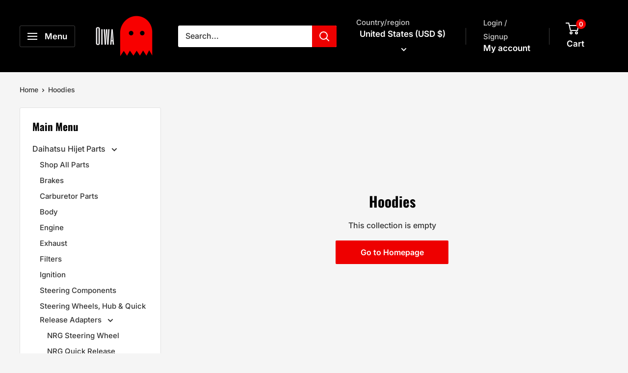

--- FILE ---
content_type: text/javascript;charset=utf-8
request_url: https://assets.cloudlift.app/api/assets/options.js?shop=oiwa-co.myshopify.com
body_size: 8140
content:
window.Cloudlift = window.Cloudlift || {};window.Cloudlift.options = { config: {"app":"options","shop":"oiwa-co.myshopify.com","url":"https://oiwagarage.co","api":"https://api.cloudlift.app","assets":"https://cdn.jsdelivr.net/gh/cloudlift-app/cdn@0.13.198","mode":"prod","currencyFormats":{"moneyFormat":"${{amount}}","moneyWithCurrencyFormat":"${{amount}} USD"},"resources":["https://cdn.jsdelivr.net/gh/cloudlift-app/cdn@0.13.198/static/app-options.css","https://cdn.jsdelivr.net/gh/cloudlift-app/cdn@0.13.198/static/app-options.js"],"locale":"en","i18n":{"product.options.ai.generated.label":"Generated Images","product.options.text.align.right":"Text align right","product.options.discount.button":"Apply","product.options.discount.invalid":"Enter a valid discount code","product.options.library.button":"Select image","product.options.validity.dateMax":"Please enter a date before {max}","product.options.free":"FREE","product.options.ai.loading.generating":"Generating your image...","product.options.ai.removebg.button":"Remove Background","product.options.validity.upload.required":"Please upload a file","product.options.item.modal.title":"Update cart item?","product.options.item.modal.update":"Update","product.options.library.categories.button":"Show categories","product.options.validity.rangeOverflow":"Max allowed value {max}","product.options.file.link":"\uD83D\uDD17","product.options.ai.edit.placeholder":"Describe how to edit the image...","product.options.ai.update.button":"Update Image","product.options.bundle.hide":"Hide","product.options.text.style.bold":"Text bold","product.options.ai.edit.button":"Edit Image","product.options.validity.patternMismatch":"Please enter text to match: {pattern}","product.options.text.fontSize":"Text size","product.options.library.categories.label":"Categories","product.options.bundle.items":"items","product.options.ai.removebg.removed":"Background Removed","product.options.ai.button.generate":"Generate","product.options.validity.upload.max":"Maximum allowed file size is {max} MB","product.options.validity.rangeUnderflow":"Min allowed value {min}","product.options.text.style.italic":"Text italic","product.options.ai.prompt.placeholder":"Describe the image...","product.options.library.search.empty":"No results found","product.options.text.align.center":"Text center","product.options.ai.loading.editing":"Editing image...","product.options.discount.placeholder":"Discount code","product.options.ai.load_more":"Load More","product.options.validity.valueMissing":"Please enter a value","product.options.validity.tooLong":"Please enter less than {max} characters","product.options.ai.button.edit":"Edit Image","product.options.ai.edit.indicator":"Editing image","product.options.bundle.show":"Show","product.options.library.search.placeholder":"Search images","product.options.validity.selectMax":"Please select at most {max}","product.options.discount.valid":"Discount is applied at checkout","product.options.item.edit":"Edit ⚙️","product.options.item.modal.add":"Add new","product.options.validity.dateMin":"Please enter a date after {min}","product.options.library.images.button":"More images","product.options.validity.tooShort":"Please enter at least {min} characters","product.options.validity.selectMin":"Please select at least {min}","product.options.text.align.left":"Text align left"},"level":2,"version":"0.12.124","setup":true,"themeId":"147941589216","autoGallerySelector":".product-gallery","locationMode":0,"selector":"","previewLocationMode":0,"previewSelector":"","previewImgParent":1,"previewImgParentSelector":"","previewImgMainSelector":".product-gallery .product-gallery__carousel-wrapper img","previewImgThumbnailSelector":".product-gallery .scroller img","itemImgParentSelector":".mini-cart__line-item, .line-item","previewSticky":false,"previewStickyMobile":"overlay","previewStickyMobileSize":25,"priceDraft":true,"priceDraftTitle":"","priceDraftShipping":false,"priceDraftTaxFree":false,"priceDraftRetention":3,"priceProductId":"","priceProductHandle":"","priceVariantId":"","priceVariantValue":0.01,"checkout":true,"checkoutConfig":{"debug":false,"update":false,"key":"401849867"},"currencyConvert":true,"autoFulfil":false,"priceWeight":false,"extensions":"","theme":{"cartItemEdit":false,"themeGallery":true,"cartItemPreview":true},"fonts":[{"name":"Roboto","files":{"bold":"http://fonts.gstatic.com/s/roboto/v20/KFOlCnqEu92Fr1MmWUlvAx05IsDqlA.ttf","italic":"http://fonts.gstatic.com/s/roboto/v20/KFOkCnqEu92Fr1Mu52xPKTM1K9nz.ttf","regular":"http://fonts.gstatic.com/s/roboto/v20/KFOmCnqEu92Fr1Me5WZLCzYlKw.ttf","bold_italic":"http://fonts.gstatic.com/s/roboto/v20/KFOjCnqEu92Fr1Mu51TzBhc9AMX6lJBP.ttf"},"type":1},{"name":"Montserrat","files":{"bold":"http://fonts.gstatic.com/s/montserrat/v15/JTURjIg1_i6t8kCHKm45_dJE7g7J_950vCo.ttf","italic":"http://fonts.gstatic.com/s/montserrat/v15/JTUQjIg1_i6t8kCHKm459WxhziTn89dtpQ.ttf","regular":"http://fonts.gstatic.com/s/montserrat/v15/JTUSjIg1_i6t8kCHKm45xW5rygbi49c.ttf","bold_italic":"http://fonts.gstatic.com/s/montserrat/v15/JTUPjIg1_i6t8kCHKm459WxZcgvD-_xxrCq7qg.ttf"},"type":1},{"name":"Rock Salt","files":{"regular":"http://fonts.gstatic.com/s/rocksalt/v11/MwQ0bhv11fWD6QsAVOZbsEk7hbBWrA.ttf"},"type":1},{"name":"Lato","files":{"bold":"http://fonts.gstatic.com/s/lato/v17/S6u9w4BMUTPHh6UVew-FGC_p9dw.ttf","italic":"http://fonts.gstatic.com/s/lato/v17/S6u8w4BMUTPHjxswWyWrFCbw7A.ttf","regular":"http://fonts.gstatic.com/s/lato/v17/S6uyw4BMUTPHvxk6XweuBCY.ttf","bold_italic":"http://fonts.gstatic.com/s/lato/v17/S6u_w4BMUTPHjxsI5wqPHA3s5dwt7w.ttf"},"type":1},{"name":"Open Sans","files":{"bold":"http://fonts.gstatic.com/s/opensans/v18/mem5YaGs126MiZpBA-UN7rg-VeJoCqeDjg.ttf","italic":"http://fonts.gstatic.com/s/opensans/v18/mem6YaGs126MiZpBA-UFUJ0ef8xkA76a.ttf","regular":"http://fonts.gstatic.com/s/opensans/v18/mem8YaGs126MiZpBA-U1UpcaXcl0Aw.ttf","bold_italic":"http://fonts.gstatic.com/s/opensans/v18/memnYaGs126MiZpBA-UFUKWiUOhsKKKTjrPW.ttf"},"type":1},{"name":"Oswald","files":{"bold":"http://fonts.gstatic.com/s/oswald/v36/TK3_WkUHHAIjg75cFRf3bXL8LICs1xZogUFoZAaRliE.ttf","regular":"http://fonts.gstatic.com/s/oswald/v36/TK3_WkUHHAIjg75cFRf3bXL8LICs1_FvgUFoZAaRliE.ttf"},"type":1}],"configs":[{"uuid":"clvwigk3chf7","styles":{"label-color":"#555","input-color-selected":"#374151","css":"\n.cl-po--option:nth-child(2){    width: 100%;\n    overflow-x: scroll;\n    display: flex;\n    gap: 10px;}\n.cl-po--option:nth-child(2) .cl-po--radio-item{        width: 100px;\n    border: 1px solid #4e4e4e;\n    border-radius: 4px;\n    padding: 10px;\n    background: #dfdfdf;\n    justify-content: center;\n    font-size: 30px;\n    line-height: 1; font-family: 'japan_bottom_font';}\ninput[name=\"properties[symbols]\"]{\n    display:none !important;\n}","option-font-size":"16px","input-background-color-selected":"#fff","input-background-color":"#fff","label-font-size":"18px","input-text-color":"#374151","input-border-color":"#d1d5db","font-family":"-apple-system, BlinkMacSystemFont, 'Segoe UI', Roboto,\nHelvetica, Arial, sans-serif, 'Apple Color Emoji', 'Segoe UI Emoji',\n'Segoe UI Symbol'","input-color":"#374151","info-icon-color":"#333","option-border-radius":"6px","input-border-color-focus":"#374151"},"theme":"default","css":"#clvwigk3chf7 .cl-po--wrapper{font-family:-apple-system,BlinkMacSystemFont,'Segoe UI',Roboto,Helvetica,Arial,sans-serif,'Apple Color Emoji','Segoe UI Emoji','Segoe UI Symbol'}#clvwigk3chf7 .cl-po--label{color:#555;font-size:18px;margin-bottom:5px}#clvwigk3chf7 .cl-po--info{width:18px;height:18px;background-color:#333}#clvwigk3chf7 .cl-po--help{color:#637381;font-size:14px}#clvwigk3chf7 .cl-po--option{color:#374151;margin-bottom:20px;font-size:16px}#clvwigk3chf7 .cl-po--input{color:#374151;background-color:#fff;font-size:16px;border-width:1px;border-color:#d1d5db;border-radius:6px;box-shadow:rgba(0,0,0,0) 0 0 0 0,rgba(0,0,0,0) 0 0 0 0,rgba(0,0,0,0.05) 0 1px 2px 0}#clvwigk3chf7 .cl-po--input:focus{outline:2px solid transparent;outline-offset:2px;box-shadow:#fff 0 0 0 0,#374151 0 0 0 1px,rgba(0,0,0,0.05) 0 1px 2px 0;border-color:#374151}#clvwigk3chf7 .cl-po--input.cl-po--invalid:focus{box-shadow:#fff 0 0 0 0,#c44e47 0 0 0 1px,rgba(0,0,0,0.05) 0 1px 2px 0;border-color:#c44e47}#clvwigk3chf7 .cl-po--swatch{background-color:#fff;border-width:1px;border-color:#d1d5db;border-radius:6px;box-shadow:rgba(0,0,0,0) 0 0 0 0,rgba(0,0,0,0) 0 0 0 0,rgba(0,0,0,0.05) 0 1px 2px 0}#clvwigk3chf7 .cl-po--input:checked+.cl-po--swatch-button{background-color:#fff;color:#374151}#clvwigk3chf7 input[type=radio]:checked+.cl-po--swatch,#clvwigk3chf7 input[type=checkbox]:checked+.cl-po--swatch{outline:2px solid transparent;outline-offset:2px;box-shadow:#fff 0 0 0 0,#374151 0 0 0 1px,rgba(0,0,0,0.05) 0 1px 2px 0;border-color:#374151}#clvwigk3chf7 input[type=checkbox]:checked.cl-po--input,#clvwigk3chf7 input[type=radio]:checked.cl-po--input{border-color:transparent;background-color:#374151}#clvwigk3chf7 .cl-po--option .choices__inner{color:#374151;background-color:#fff;border-width:1px;border-color:#d1d5db;border-radius:6px;box-shadow:rgba(0,0,0,0) 0 0 0 0,rgba(0,0,0,0) 0 0 0 0,rgba(0,0,0,0.05) 0 1px 2px 0}#clvwigk3chf7 .cl-po--option .choices.is-focused:not(.is-open) .choices__inner{outline:2px solid transparent;outline-offset:2px;box-shadow:#fff 0 0 0 0,#374151 0 0 0 1px,rgba(0,0,0,0.05) 0 1px 2px 0;border-color:#374151}#clvwigk3chf7 .cl-po--option .choices__list--multiple .choices__item{color:#374151;background-color:#fff;border-radius:6px;border:1px solid #d1d5db}#clvwigk3chf7 .cl-po--option .choices__list--multiple .choices__item.is-highlighted{color:#374151;background-color:#fff;border:1px solid #374151}#clvwigk3chf7 .cl-po--option .choices[data-type*=select-multiple] .choices__button{color:#374151;border-left:1px solid #d1d5db}#clvwigk3chf7 .cl-po--text-editor,#clvwigk3chf7 .cl-po--collapse.cl-po--edit{--text-editor-color:#374151}#clvwigk3chf7 .cl-po--text-editor .cl-po--swatch-button.selected{outline:2px solid transparent;outline-offset:2px;box-shadow:#fff 0 0 0 0,#374151 0 0 0 1px,rgba(0,0,0,0.05) 0 1px 2px 0;border-color:#374151;background-color:#fff;--text-editor-color:#374151}#clvwigk3chf7 .cl-po--collapse.cl-po--edit{border-left:1px solid #d1d5db;border-right:1px solid #d1d5db;border-bottom-color:#d1d5db}#clvwigk3chf7 .cl-po--collapse.cl-po--edit .cl-po--edit-label{color:#637381}#clvwigk3chf7 .cl-po--collapse.cl-po--edit:not(.cl-po--open){border-bottom:1px solid #d1d5db;border-bottom-left-radius:6px;border-bottom-right-radius:6px}#clvwigk3chf7 .cl-po--invalid{border-color:#c44e47}#clvwigk3chf7 .cl-po--errors{margin-top:10px}#clvwigk3chf7 .cl-po--error{font-size:16px;font-family:-apple-system,BlinkMacSystemFont,'Segoe UI',Roboto,Helvetica,Arial,sans-serif,'Apple Color Emoji','Segoe UI Emoji','Segoe UI Symbol';color:#fff;background-color:#c44e47;border-color:#b7423b;border-radius:6px}#clvwigk3chf7 .cl-po--collapse{color:#555;font-size:18px}#clvwigk3chf7 .cl-po--collapse:before{width:22px;height:22px}#clvwigk3chf7 .cl-po--panel{border-width:1px;border-color:#d1d5db;border-bottom-left-radius:6px;border-bottom-right-radius:6px;box-shadow:rgba(0,0,0,0) 0 0 0 0,rgba(0,0,0,0) 0 0 0 0,rgba(0,0,0,0.05) 0 1px 2px 0}#clvwigk3chf7 .cl-po--option:nth-child(2){width:100%;overflow-x:scroll;display:flex;gap:10px}#clvwigk3chf7 .cl-po--option:nth-child(2) .cl-po--radio-item{width:100px;border:1px solid #4e4e4e;border-radius:4px;padding:10px;background:#dfdfdf;justify-content:center;font-size:30px;line-height:1;font-family:'japan_bottom_font'}#clvwigk3chf7 input[name=\"properties[symbols]\"]{display:none!important}","js":"document.querySelectorAll(\"input[type='radio'][name='properties[symbols]']\").forEach(function(radio) {\n    radio.addEventListener(\"change\", function() {\n        if (this.checked) {\n            var get_val = this.value; // Get the value of the checked radio button\n            var textInput = document.querySelector(\"input[name='properties[custom_text]']\");\n            var current_val = textInput.value; // Get the current value of the text input\n            textInput.value = current_val + get_val; // Append the value of the radio button\n            textInput.dispatchEvent(new Event('input'));\n            setTimeout(() => {\n                this.checked = false;\n            }, 500);\n        }\n    });\n});","variantOption":false,"variantOptions":[],"options":[{"name":"custom_text","type":"text","label":"Custom Text","value":"","required":false,"conditions":[],"params":{"help":"","min":1,"validationMsg":"","priceTemplate":"","max":5,"textClean":"","autocomplete":"","priceTextClean":"","pattern":"","labelPriceText":false,"placeholder":"","info":""}},{"name":"symbols","type":"radio","label":"Symbols","value":"-","required":false,"conditions":[],"params":{"validationMsg":"","textClean":"","autocomplete":"","priceTextClean":"","pattern":"","labelPriceText":false,"valuePriceText":true,"help":"","priceTemplate":"","labelValueText":false,"exclude":false,"placeholder":"","info":""},"values":[{"value":"♥","text":""},{"value":"★","text":""},{"value":"☻","text":""},{"value":"☹","text":""},{"value":"＄","text":""},{"value":"＠","text":""},{"value":"／","text":""},{"value":"_","text":""},{"value":"-","text":""},{"value":".","text":""},{"value":"?","text":""}]},{"name":"top_number","type":"text","label":"Top Text","value":"","required":false,"conditions":[],"params":{"help":"","min":0,"validationMsg":"","priceTemplate":"","max":3,"textClean":"","autocomplete":"","priceTextClean":"","pattern":"","labelPriceText":false,"placeholder":"","info":""}},{"name":"hiragana","type":"select","label":"Hiragana: ","value":"は","required":false,"conditions":[],"params":{"textValueSelect":"","validationMsg":"","textClean":"","autocomplete":"","priceTextClean":"","pattern":"","labelPriceText":false,"valuePriceText":true,"groupDelimiter":"","help":"","priceTemplate":"","labelValueText":true,"exclude":false,"placeholder":"","info":""},"values":[{"value":"ふ","text":"ふ (Fu)"},{"value":"は","text":"は(Ha)"},{"value":"ひ","text":"ひ (Hi)"},{"value":"ほ","text":"ほ(Ho)"},{"value":"ま","text":"ま(Ma)"},{"value":"め","text":"め(Me)"},{"value":"み","text":"み(Mi)"},{"value":"も","text":"も(Mo)"},{"value":"む","text":"む(Mu)"},{"value":"な","text":"な(Na)"},{"value":"ね","text":"ね(Ne)"},{"value":" に","text":"に(Ni)"},{"value":"ぬ","text":"ぬ(Nu)"},{"value":"ら","text":"ら(Ra)"},{"value":"り","text":"り(Ri)"},{"value":"ろ","text":"ろ(Ro)"},{"value":"る","text":"る(Ru)"},{"value":"さ","text":"さ(Sa)"},{"value":"せ","text":"せ(Se)"},{"value":"そ","text":"そ(So)"},{"value":"す","text":"す(Su)"},{"value":"た","text":"た(Ta)"},{"value":"て","text":"て(Te)"},{"value":"ち","text":"ち(Ti)"},{"value":"と","text":"と(To)"},{"value":"つ","text":"つ(Tu)"},{"value":"や","text":"や(Ya)"},{"value":"よ","text":"よ(Yo)"},{"value":"ゆ","text":"ゆ(Yu)"},{"value":"Ŷ","text":"Ŷ(E)"},{"value":"Ė","text":"Ė(Y)"},{"value":"","text":"None"}]},{"name":"Top Symbol","type":"select","label":"Prefecture: ","value":"土浦","required":false,"conditions":[],"params":{"textValueSelect":"","validationMsg":"","textClean":"","autocomplete":"","textHelp":"<b>{used}/{max}</b> only {left} left","priceTextClean":"","pattern":"","labelPriceText":false,"valuePriceText":true,"textUsage":false,"groupDelimiter":"","help":"","priceTemplate":"","labelValueText":true,"exclude":false,"placeholder":"","info":""},"values":[{"value":"足立","text":"足立(Adachi)"},{"value":"青森","text":"青森(Aomori)"},{"value":"千葉","text":"千葉(Chiba)"},{"value":"筑豊","text":"筑豊(Chikuhō)"},{"value":"愛媛","text":"愛媛(Ehime)"},{"value":"福岡","text":"福岡(Fukuoka)"},{"value":"福山","text":"福山(Fukuyama)"},{"value":"群馬","text":"群馬(Gunma)"},{"value":"八戸","text":"八戸(Hachinohe)"},{"value":"浜松","text":"浜松(Hamamatsu)"},{"value":"広島","text":"広島(Hiroshima)"},{"value":"一宮","text":"一宮(Ichinomiya)"},{"value":"伊豆","text":"伊豆(Izu)"},{"value":"和泉","text":"和泉(Izumi)"},{"value":"柏","text":"柏(Kashiwa)"},{"value":"神戸","text":"神戸(Kōbe)"},{"value":"松本","text":"松本(Matsumoto)"},{"value":"三重","text":"三重(Mie)"},{"value":"三河","text":"三河(Mikawa)"},{"value":"宮崎","text":"宮崎(Miyazaki)"},{"value":"長野","text":"長野(Nagano)"},{"value":"長岡","text":"長岡(Nagaoka)"},{"value":"成田","text":"成田(Narita)"},{"value":"練馬","text":"練馬(Nerima)"},{"value":"野田","text":"野田(Noda)"},{"value":"沼津","text":"沼津(Numazu)"},{"value":"岡崎","text":"岡崎(Okazaki)"},{"value":"沖縄","text":"沖縄(Okinawa)"},{"value":"大阪","text":"大阪(Ōsaka)"},{"value":"堺","text":"堺(Sakai)"},{"value":"札幌","text":"札幌(Sapporo)"},{"value":"滋賀","text":"滋賀(Shiga)"},{"value":"品川","text":"品川(Shinagawa)"},{"value":"静岡","text":"静岡(Shizuoka)"},{"value":"諏訪","text":"諏訪(Suwa)"},{"value":"鈴鹿","text":"鈴鹿(Suzuka)"},{"value":"多摩","text":"多摩(Tama)"},{"value":"東京","text":"東京(Tokyo)"},{"value":"豊田","text":"豊田(Toyoda)"},{"value":"豊橋","text":"豊橋(Toyohashi)"},{"value":"土浦","text":"土浦(Tsuchiura)"},{"value":"横浜","text":"横浜(Yokohama)"}]},{"name":"background_color","type":"color-img-swatch","label":"Background Color : ","value":"Gloss White","required":true,"conditions":[],"params":{"grow":false,"validationMsg":"","textClean":"","autocomplete":"","priceTextClean":"","pattern":"","labelPriceText":false,"toggle":false,"valuePriceText":true,"help":"","size":"medium","priceTemplate":"","labelValueText":true,"exclude":false,"placeholder":"","info":"","multiSelect":false},"values":[{"value":"Gloss White","text":"Gloss White","color":"#FFFFFF"},{"value":"Reflective Yellow","text":"Reflective Yellow","color":"#FFB202"},{"value":"Gloss Red","text":"Gloss Red","color":"#CC0014"},{"value":"Gloss Pink","text":"Gloss Pink","color":"#CC004C"},{"value":"Gloss Green","text":"Gloss Green","color":"#004737"},{"value":"Light Green","text":"Light Green","color":"#0D9435"},{"value":"Gloss Blue","text":"Gloss Blue","color":"#002155"},{"value":"Gloss Black","text":"Gloss Black","color":"#000000","disabled":false},{"value":"Matte Black","text":"Matte Black","color":"#323433"},{"value":"Reflective White with Red Stripe","text":"Reflective White with Red Stripe","img":"https://cdn.shopify.com/s/files/1/0549/0137/5200/files/a_QTJx_japanese-temporary.svg","color":""},{"value":"Japan Rising Sun","text":"Japan Rising Sun","img":"https://cdn.shopify.com/s/files/1/0549/0137/5200/files/a_IwXf_japanese-rising-sun.svg","color":""},{"value":"Carbon Fiber","text":"Carbon Fiber($5)","img":"https://cdn.shopify.com/s/files/1/0549/0137/5200/files/a_llnB_a_5ZQU_carbon-fiber-swatch_200x_6b778d65-1f42-4b3e-9b48-904db9b6424c.png","color":"","price":5.0}]},{"name":"Text Color","type":"color-swatch","label":"Text Color: ","value":"","required":true,"conditions":[],"params":{"grow":false,"validationMsg":"","textClean":"","autocomplete":"","priceTextClean":"","pattern":"","labelPriceText":false,"toggle":false,"valuePriceText":true,"help":"","priceTemplate":"","labelValueText":true,"exclude":false,"placeholder":"","info":"","multiSelect":false},"values":[{"value":"Black","text":"Black","color":"#0b0a0a"},{"value":"White","text":"White","color":"#fff9f9"},{"value":"Red","text":"Red","color":"#990000"},{"value":"Green","text":"Green","color":"#2f4d2f"},{"value":"Silver","text":"Silver","color":"#c2c4c3"},{"value":"Yellow","text":"Yellow","color":"#f5d010"},{"value":"Orange","text":"Orange","color":"#ff6b23"},{"value":"Lime Green","text":"Lime Green","color":"#00ff00"},{"value":"Teal","text":"Teal","color":"#008080"},{"value":"Purple","text":"Purple","color":"#5217ad"},{"value":"Pink","text":"Pink","color":"#cb43a7"}]},{"name":"border","type":"button-swatch","label":"Border: ","value":"No","required":false,"conditions":[{"data":"options","field":"Text Color","operator":"equals","value":"White,Black,Red,Green,Silver"}],"params":{"grow":false,"validationMsg":"","textClean":"","autocomplete":"","priceTextClean":"","pattern":"","labelPriceText":false,"toggle":false,"valuePriceText":false,"help":"","priceTemplate":"","labelValueText":true,"valuePriceTooltip":false,"exclude":false,"placeholder":"","info":"","multiSelect":false},"values":[{"value":"Yes","text":"Yes","img":"https://cdn.shopify.com/s/files/1/0549/0137/5200/files/a_GDuR_border.png","color":""},{"value":"No","text":"No ($5)","color":"","price":5.0}]},{"name":"multiple_checkboxes_hardware","type":"checkbox","label":"Mounting Hardware","value":"","required":false,"conditions":[],"params":{"validationMsg":"","textClean":"","autocomplete":"","priceTextClean":"","pattern":"","labelPriceText":false,"valuePriceText":true,"help":"","priceTemplate":"","labelValueText":false,"exclude":false,"placeholder":"","info":""},"values":[{"value":"Mounting Screws Kit","text":"Mounting Screws Kit","price":10.0},{"value":"3M Dual Lock Kit (Black) ","text":"3M Dual Lock Kit (Black)","price":12.0},{"value":"3M Premium Dual Lock Kit (Clear) ","text":"3M Premium Dual Lock Kit (Clear)","price":16.0},{"value":"Import Locking Screw Kit","text":"Import Locking Screw Kit ","price":15.0},{"value":"Domestic Locking Screw Kit","text":"Domestic Locking Screw Kit ","price":15.0}]},{"name":"checkbox_acc","type":"checkbox","label":"Plate Accessories","value":"","required":false,"conditions":[],"params":{"validationMsg":"","textClean":"","autocomplete":"","priceTextClean":"","pattern":"","labelPriceText":false,"valuePriceText":true,"help":"","priceTemplate":"","labelValueText":false,"exclude":false,"placeholder":"","info":""},"values":[{"value":"US to JDM Hole Adapter","text":"US to JDM Hole Adapter","price":29.98}]}],"targetMode":0,"conditionMode":1,"product":{"id":"8807159791840","title":"Custom Number Plate","handle":"custom-number-plate","type":"product","quantity":1},"conditions":[],"preview":true,"previewConfig":{"name":"Main","position":1,"export":true,"exportConfig":{"original":false,"originalProperty":"_original","thumbnail":true,"thumbnailProperty":"_preview","thumbnailWidth":500,"thumbnailHeight":500,"crop":false,"cropConfig":{"valid":false}},"width":2000,"height":2000,"layers":[{"name":"product","type":"product","conditions":[],"params":{"excludeThumbnail":false,"rotatable":false,"resizable":false,"interactive":false,"autoScaleRatio":true,"interactiveBox":false,"excludeOriginal":false,"autoCenterV":true,"autoScaleOverlay":false,"autoScale":true,"scaleX":1.0,"interactiveColor":"","scaleY":1.0,"refRect":false,"autoScaleMax":true,"x":0,"variant":false,"autoCenterH":true,"y":0,"autoPos":true,"autoRotate":false}},{"name":"layer_5","type":"overlay","conditions":[{"data":"options","field":"background_color","operator":"equals","value":"Gloss Black,Gloss Red,Light Green,Reflective Yellow,Gloss White,Gloss Blue,Matte Black,Gloss Pink,Gloss Green,Carbon Fiber"}],"params":{"excludeThumbnail":false,"fontSizeStep":5,"variantOption":false,"interactive":false,"autoScale":true,"refX":1144,"scaleX":1.0,"interactiveColor":"","scaleY":1.0,"refY":562,"fontFamily":"Open Sans","variant":false,"text":"","textShadow":false,"fontWeight":"normal","rotatable":false,"textBox":false,"textStroke":false,"textAlign":"center","autoScaleRatio":true,"fontStyle":"normal","excludeOriginal":false,"refRect":true,"refHeight":385.0,"fontSize":50,"option":"top_text","color":"","textStrokeColor":"","textShadowColor":"","autoCenterV":true,"refWidth":734.0,"autoCenterH":false,"textPath":false,"autoPos":true,"autoRotate":false,"editor":{"font":false,"size":false,"align":false,"color":true,"style":false},"resizable":false,"letterSpacing":0,"textPattern":false,"interactiveBox":false,"textEditor":true,"autoScaleOverlay":false,"refAngle":0,"autoScaleMax":true,"x":0,"y":0,"lineHeight":1.1,"collapseLabel":"","optionColor":"background_color","textVertical":false,"fontSizeFactor":1,"collapse":false}},{"name":"layer_4","type":"overlay_values","conditions":[{"data":"options","field":"background_color","operator":"equals","value":"Gloss Black,Gloss Red,Reflective White with Red Stripe,Japan Rising Sun,Carbon Fiber,Light Green,Reflective Yellow,Gloss White,Gloss Blue,Matte Black,Gloss Pink,Gloss Green"}],"params":{"excludeThumbnail":false,"rotatable":false,"color":"","resizable":false,"variantOption":false,"interactive":false,"autoScaleRatio":true,"interactiveBox":false,"excludeOriginal":false,"autoCenterV":true,"autoScaleOverlay":false,"autoScale":true,"scaleX":1.0,"interactiveColor":"","scaleY":1.0,"refRect":false,"autoScaleMax":true,"x":0,"autoCenterH":true,"y":0,"optionColor":"background_color","autoPos":true,"autoRotate":false,"option":"background_color"},"layers":[{"name":"layer_4_Gloss White","type":"overlay","conditions":[{"data":"options","field":"background_color","operator":"equals","value":"Gloss White"}],"params":{"excludeThumbnail":false,"color":"","variantOption":false,"interactive":false,"autoCenterV":true,"autoScale":true,"scaleX":1.0,"interactiveColor":"","scaleY":1.0,"autoCenterH":true,"autoPos":true,"autoRotate":false,"rotatable":false,"resizable":false,"autoScaleRatio":true,"interactiveBox":false,"excludeOriginal":false,"url":"https://cdn.shopify.com/s/files/1/0549/0137/5200/files/a_4gII_gloss-white.png","autoScaleOverlay":false,"refRect":false,"autoScaleMax":true,"x":0,"y":0,"optionColor":"background_color","option":"background_color"}},{"name":"layer_4_Reflective Yellow","type":"overlay","conditions":[{"data":"options","field":"background_color","operator":"equals","value":"Reflective Yellow"}],"params":{"excludeThumbnail":false,"color":"","variantOption":false,"interactive":false,"autoCenterV":true,"autoScale":true,"scaleX":1.0,"interactiveColor":"","scaleY":1.0,"autoCenterH":true,"autoPos":true,"autoRotate":false,"rotatable":false,"resizable":false,"autoScaleRatio":true,"interactiveBox":false,"excludeOriginal":false,"url":"https://cdn.shopify.com/s/files/1/0549/0137/5200/files/a_dDej_reflective-yellow.png","autoScaleOverlay":false,"refRect":false,"autoScaleMax":true,"x":0,"y":0,"optionColor":"background_color","option":"background_color"}},{"name":"layer_4_Gloss Red","type":"overlay","conditions":[{"data":"options","field":"background_color","operator":"equals","value":"Gloss Red"}],"params":{"excludeThumbnail":false,"color":"","variantOption":false,"interactive":false,"autoCenterV":true,"autoScale":true,"scaleX":1.0,"interactiveColor":"","scaleY":1.0,"autoCenterH":true,"autoPos":true,"autoRotate":false,"rotatable":false,"resizable":false,"autoScaleRatio":true,"interactiveBox":false,"excludeOriginal":false,"url":"https://cdn.shopify.com/s/files/1/0549/0137/5200/files/a_rKqr_gloss-red.png","autoScaleOverlay":false,"refRect":false,"autoScaleMax":true,"x":0,"y":0,"optionColor":"background_color","option":"background_color"}},{"name":"layer_4_Gloss Pink","type":"overlay","conditions":[{"data":"options","field":"background_color","operator":"equals","value":"Gloss Pink"}],"params":{"excludeThumbnail":false,"color":"","variantOption":false,"interactive":false,"autoCenterV":true,"autoScale":true,"scaleX":1.0,"interactiveColor":"","scaleY":1.0,"autoCenterH":true,"autoPos":true,"autoRotate":false,"rotatable":false,"resizable":false,"autoScaleRatio":true,"interactiveBox":false,"excludeOriginal":false,"url":"https://cdn.shopify.com/s/files/1/0549/0137/5200/files/a_i1lU_gloss-pink.png","autoScaleOverlay":false,"refRect":false,"autoScaleMax":true,"x":0,"y":0,"optionColor":"background_color","option":"background_color"}},{"name":"layer_4_Gloss Green","type":"overlay","conditions":[{"data":"options","field":"background_color","operator":"equals","value":"Gloss Green"}],"params":{"excludeThumbnail":false,"color":"","variantOption":false,"interactive":false,"autoCenterV":true,"autoScale":true,"scaleX":1.0,"interactiveColor":"","scaleY":1.0,"autoCenterH":true,"autoPos":true,"autoRotate":false,"rotatable":false,"resizable":false,"autoScaleRatio":true,"interactiveBox":false,"excludeOriginal":false,"url":"https://cdn.shopify.com/s/files/1/0549/0137/5200/files/a_rLzt_gloss-green.png","autoScaleOverlay":false,"refRect":false,"autoScaleMax":true,"x":0,"y":0,"optionColor":"background_color","option":"background_color"}},{"name":"layer_4_Light Green","type":"overlay","conditions":[{"data":"options","field":"background_color","operator":"equals","value":"Light Green"}],"params":{"excludeThumbnail":false,"color":"","variantOption":false,"interactive":false,"autoCenterV":true,"autoScale":true,"scaleX":1.0,"interactiveColor":"","scaleY":1.0,"autoCenterH":true,"autoPos":true,"autoRotate":false,"rotatable":false,"resizable":false,"autoScaleRatio":true,"interactiveBox":false,"excludeOriginal":false,"url":"https://cdn.shopify.com/s/files/1/0549/0137/5200/files/a_8CLL_light-green.png","autoScaleOverlay":false,"refRect":false,"autoScaleMax":true,"x":0,"y":0,"optionColor":"background_color","option":"background_color"}},{"name":"layer_4_Gloss Blue","type":"overlay","conditions":[{"data":"options","field":"background_color","operator":"equals","value":"Gloss Blue"}],"params":{"excludeThumbnail":false,"color":"","variantOption":false,"interactive":false,"autoCenterV":true,"autoScale":true,"scaleX":1.0,"interactiveColor":"","scaleY":1.0,"autoCenterH":true,"autoPos":true,"autoRotate":false,"rotatable":false,"resizable":false,"autoScaleRatio":true,"interactiveBox":false,"excludeOriginal":false,"url":"https://cdn.shopify.com/s/files/1/0549/0137/5200/files/a_lUy2_gloss-blue.png","autoScaleOverlay":false,"refRect":false,"autoScaleMax":true,"x":0,"y":0,"optionColor":"background_color","option":"background_color"}},{"name":"layer_4_Carbon Fiber","type":"overlay","conditions":[{"data":"options","field":"background_color","operator":"equals","value":"Carbon Fiber"}],"params":{"excludeThumbnail":false,"color":"","variantOption":false,"interactive":false,"autoCenterV":true,"autoScale":true,"scaleX":1.0,"interactiveColor":"","scaleY":1.0,"autoCenterH":true,"autoPos":true,"autoRotate":false,"rotatable":false,"resizable":false,"autoScaleRatio":true,"interactiveBox":false,"excludeOriginal":false,"url":"https://cdn.shopify.com/s/files/1/0549/0137/5200/files/a_1Hnk_carbon-fiber.png","autoScaleOverlay":false,"refRect":false,"autoScaleMax":true,"x":0,"y":0,"optionColor":"background_color","option":"background_color"}},{"name":"layer_4_Gloss Black","type":"overlay","conditions":[{"data":"options","field":"background_color","operator":"equals","value":"Gloss Black"}],"params":{"excludeThumbnail":false,"color":"","variantOption":false,"interactive":false,"autoCenterV":true,"autoScale":true,"scaleX":1.0,"interactiveColor":"","scaleY":1.0,"autoCenterH":true,"autoPos":true,"autoRotate":false,"rotatable":false,"resizable":false,"autoScaleRatio":true,"interactiveBox":false,"excludeOriginal":false,"url":"https://cdn.shopify.com/s/files/1/0549/0137/5200/files/a_ZXnz_gloss-black.png","autoScaleOverlay":false,"refRect":false,"autoScaleMax":true,"x":0,"y":0,"optionColor":"background_color","option":"background_color"}},{"name":"layer_4_Matte Black","type":"overlay","conditions":[{"data":"options","field":"background_color","operator":"equals","value":"Matte Black"}],"params":{"excludeThumbnail":false,"color":"","variantOption":false,"interactive":false,"autoCenterV":true,"autoScale":true,"scaleX":1.0,"interactiveColor":"","scaleY":1.0,"autoCenterH":true,"autoPos":true,"autoRotate":false,"rotatable":false,"resizable":false,"autoScaleRatio":true,"interactiveBox":false,"excludeOriginal":false,"url":"https://cdn.shopify.com/s/files/1/0549/0137/5200/files/a_79y2_matte-black.png","autoScaleOverlay":false,"refRect":false,"autoScaleMax":true,"x":0,"y":0,"optionColor":"background_color","option":"background_color"}},{"name":"layer_4_Reflective White with Red Stripe","type":"overlay","conditions":[{"data":"options","field":"background_color","operator":"equals","value":"Reflective White with Red Stripe"}],"params":{"excludeThumbnail":false,"color":"","variantOption":false,"interactive":false,"autoCenterV":true,"autoScale":true,"scaleX":1.0,"interactiveColor":"","scaleY":1.0,"autoCenterH":true,"autoPos":true,"autoRotate":false,"rotatable":false,"resizable":false,"autoScaleRatio":true,"interactiveBox":false,"excludeOriginal":false,"url":"https://cdn.shopify.com/s/files/1/0549/0137/5200/files/a_pz78_reflective-white-with-red-stripe.png","autoScaleOverlay":false,"refRect":false,"autoScaleMax":true,"x":0,"y":0,"optionColor":"background_color","option":"background_color"}},{"name":"layer_4_Japan Rising Sun","type":"overlay","conditions":[{"data":"options","field":"background_color","operator":"equals","value":"Japan Rising Sun"}],"params":{"excludeThumbnail":false,"color":"","variantOption":false,"interactive":false,"autoCenterV":true,"autoScale":true,"scaleX":1.0,"interactiveColor":"","scaleY":1.0,"autoCenterH":true,"autoPos":true,"autoRotate":false,"rotatable":false,"resizable":false,"autoScaleRatio":true,"interactiveBox":false,"excludeOriginal":false,"url":"https://cdn.shopify.com/s/files/1/0549/0137/5200/files/a_KV6q_japan-rising-sun.png","autoScaleOverlay":false,"refRect":false,"autoScaleMax":true,"x":0,"y":0,"optionColor":"background_color","option":"background_color"}}]},{"name":"Custom Text","type":"text","conditions":[],"conditionMode":1,"params":{"excludeThumbnail":false,"fontSizeStep":5,"interactive":false,"autoScale":true,"refX":564,"scaleX":1.0,"interactiveColor":"","scaleY":1.0,"refY":978,"fontFamily":"Oswald","textStrokeLine":"round","text":"DEMO","textShadow":false,"fontWeight":"normal","rotatable":false,"textBox":true,"textStroke":false,"textAlign":"right","autoScaleRatio":true,"fontStyle":"normal","excludeOriginal":false,"refRect":true,"refHeight":507.0,"fontSize":500,"option":"custom_text","color":"","textStrokeColor":"","textShadowColor":"","autoCenterV":true,"refWidth":1303.0,"autoCenterH":false,"textPath":false,"autoPos":true,"autoRotate":false,"editor":{"font":false,"size":false,"align":false,"color":false,"style":false},"resizable":false,"letterSpacing":0.0,"textPattern":false,"interactiveBox":false,"textEditor":true,"textStrokeWidth":1.0,"autoScaleOverlay":false,"refAngle":0,"autoScaleMax":true,"x":50,"y":0,"lineHeight":1.0,"collapseLabel":"","optionColor":"Text Color","textVertical":false,"fontSizeFactor":1,"collapse":false}},{"name":"Top Text","type":"text","conditions":[],"params":{"excludeThumbnail":false,"fontSizeStep":5,"interactive":false,"autoScale":true,"refX":1095,"scaleX":1.0,"interactiveColor":"","scaleY":1.0,"refY":592,"fontFamily":"Oswald","text":"123","textShadow":false,"fontWeight":"normal","rotatable":false,"textBox":true,"textStroke":false,"textAlign":"right","autoScaleRatio":true,"fontStyle":"normal","excludeOriginal":false,"refRect":true,"refHeight":414.0,"fontSize":350,"option":"top_number","color":"","textStrokeColor":"","textShadowColor":"","autoCenterV":true,"refWidth":425.0,"autoCenterH":false,"textPath":false,"autoPos":true,"autoRotate":false,"editor":{"font":false,"size":false,"align":false,"color":false,"style":false},"resizable":false,"letterSpacing":0.0,"textPattern":false,"interactiveBox":false,"textEditor":true,"autoScaleOverlay":true,"refAngle":0,"autoScaleMax":true,"x":0,"y":0,"lineHeight":1.1,"collapseLabel":"","optionColor":"Text Color","textVertical":false,"fontSizeFactor":1,"collapse":false}},{"name":"Top Symbol","type":"text","conditions":[],"params":{"excludeThumbnail":false,"fontSizeStep":5,"variantOption":false,"interactive":false,"autoScale":true,"refX":379,"scaleX":1.0,"interactiveColor":"","scaleY":1.0,"refY":596,"text":"","textShadow":false,"fontWeight":"normal","rotatable":false,"textBox":false,"textStroke":false,"textAlign":"left","autoScaleRatio":true,"fontStyle":"normal","excludeOriginal":false,"refRect":true,"refHeight":352.0,"fontSize":50,"option":"Top Symbol","color":"","textStrokeColor":"","textShadowColor":"","autoCenterV":true,"refWidth":284.0,"autoCenterH":false,"textPath":false,"autoPos":true,"autoRotate":false,"editor":{"font":false,"size":false,"align":false,"color":false,"style":false},"resizable":false,"letterSpacing":0.0,"textPattern":false,"interactiveBox":false,"textEditor":false,"autoScaleOverlay":true,"refAngle":0,"autoScaleMax":true,"x":0,"y":0,"lineHeight":1.1,"collapseLabel":"","optionColor":"Text Color","textVertical":false,"fontSizeFactor":1,"collapse":false}},{"name":"layer_7","type":"text","conditions":[],"params":{"excludeThumbnail":false,"fontSizeStep":5,"interactive":false,"autoScale":true,"refX":278,"scaleX":1.0,"interactiveColor":"","scaleY":1.0,"refY":1073,"text":"","textShadow":false,"fontWeight":"normal","rotatable":false,"textBox":true,"textStroke":false,"textAlign":"left","autoScaleRatio":true,"fontStyle":"normal","excludeOriginal":false,"refRect":true,"refHeight":255.0,"fontSize":430,"option":"hiragana","color":"","textStrokeColor":"","textShadowColor":"","autoCenterV":true,"refWidth":317.0,"autoCenterH":false,"textPath":false,"autoPos":true,"autoRotate":false,"editor":{"font":false,"size":false,"align":false,"color":false,"style":false},"resizable":false,"letterSpacing":0.0,"textPattern":false,"interactiveBox":false,"textEditor":false,"autoScaleOverlay":true,"refAngle":0,"autoScaleMax":true,"x":0,"y":0,"lineHeight":1.1,"collapseLabel":"","optionColor":"Text Color","textVertical":false,"fontSizeFactor":1,"collapse":false}},{"name":"layer_8","type":"overlay","conditions":[{"data":"options","field":"border","operator":"equals","value":"Yes"},{"data":"options","field":"Text Color","operator":"equals","value":"Black,White,Red,Green,Silver"}],"params":{"excludeThumbnail":false,"color":"","variantOption":false,"interactive":false,"autoCenterV":true,"autoScale":true,"refX":6,"scaleX":1.0,"interactiveColor":"","scaleY":1.0,"refY":500,"refWidth":1981.0,"autoCenterH":true,"autoPos":true,"autoRotate":false,"rotatable":false,"resizable":false,"autoScaleRatio":false,"interactiveBox":false,"excludeOriginal":false,"url":"https://cdn.shopify.com/s/files/1/0549/0137/5200/files/a_lskk_border.png","autoScaleOverlay":false,"refAngle":0,"refRect":true,"refHeight":982.0,"autoScaleMax":true,"x":0,"y":0,"optionColor":"Text Color","option":"border"}}],"gallery":false,"galleryConfig":{"exclude":[],"excludeVariants":false,"hideThumbnails":false,"hideThumbnailsMobile":false,"pagination":false,"paginationMobile":false,"arrows":false,"previewActive":false,"loader":false,"layout":"bottom"},"views":[]}}]}};loadjs=function(){var a=function(){},c={},u={},f={};function o(e,n){if(e){var t=f[e];if(u[e]=n,t)for(;t.length;)t[0](e,n),t.splice(0,1)}}function l(e,n){e.call&&(e={success:e}),n.length?(e.error||a)(n):(e.success||a)(e)}function h(t,r,s,i){var c,o,e=document,n=s.async,u=(s.numRetries||0)+1,f=s.before||a,l=t.replace(/^(css|img)!/,"");i=i||0,/(^css!|\.css$)/.test(t)?((o=e.createElement("link")).rel="stylesheet",o.href=l,(c="hideFocus"in o)&&o.relList&&(c=0,o.rel="preload",o.as="style")):/(^img!|\.(png|gif|jpg|svg)$)/.test(t)?(o=e.createElement("img")).src=l:((o=e.createElement("script")).src=t,o.async=void 0===n||n),!(o.onload=o.onerror=o.onbeforeload=function(e){var n=e.type[0];if(c)try{o.sheet.cssText.length||(n="e")}catch(e){18!=e.code&&(n="e")}if("e"==n){if((i+=1)<u)return h(t,r,s,i)}else if("preload"==o.rel&&"style"==o.as)return o.rel="stylesheet";r(t,n,e.defaultPrevented)})!==f(t,o)&&e.head.appendChild(o)}function t(e,n,t){var r,s;if(n&&n.trim&&(r=n),s=(r?t:n)||{},r){if(r in c)throw"LoadJS";c[r]=!0}function i(n,t){!function(e,r,n){var t,s,i=(e=e.push?e:[e]).length,c=i,o=[];for(t=function(e,n,t){if("e"==n&&o.push(e),"b"==n){if(!t)return;o.push(e)}--i||r(o)},s=0;s<c;s++)h(e[s],t,n)}(e,function(e){l(s,e),n&&l({success:n,error:t},e),o(r,e)},s)}if(s.returnPromise)return new Promise(i);i()}return t.ready=function(e,n){return function(e,t){e=e.push?e:[e];var n,r,s,i=[],c=e.length,o=c;for(n=function(e,n){n.length&&i.push(e),--o||t(i)};c--;)r=e[c],(s=u[r])?n(r,s):(f[r]=f[r]||[]).push(n)}(e,function(e){l(n,e)}),t},t.done=function(e){o(e,[])},t.reset=function(){c={},u={},f={}},t.isDefined=function(e){return e in c},t}();!function(e){loadjs(e.resources,"assets",{success:function(){var n,t="cloudlift."+e.app+".ready";"function"==typeof Event?n=new Event(t):(n=document.createEvent("Event")).initEvent(t,!0,!0),window.dispatchEvent(n)},error:function(e){console.error("failed to load assets",e)}})}(window.Cloudlift.options.config);

--- FILE ---
content_type: text/javascript
request_url: https://oiwagarage.co/cdn/shop/t/14/assets/custom.js?v=102476495355921946141735994643
body_size: -761
content:
//# sourceMappingURL=/cdn/shop/t/14/assets/custom.js.map?v=102476495355921946141735994643
